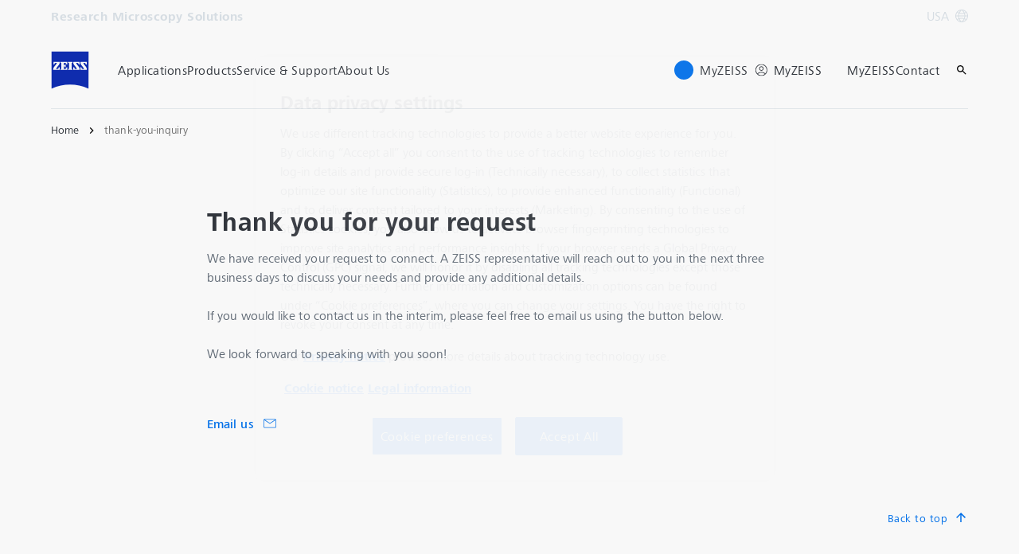

--- FILE ---
content_type: text/javascript
request_url: https://www.zeiss.com/etc.clientlibs/zeiss-aem-app/jupiter/clientlibs/jupiter-components.chunks/resources/TextBlock.d2af8c9778930a82.chunk.js
body_size: 3745
content:
"use strict";(self.webpackChunkzeiss_greenfield_aem=self.webpackChunkzeiss_greenfield_aem||[]).push([["43979"],{45029:function(t,e,n){n.r(e),n.d(e,{default:()=>x}),n(31454),n(54480),n(24533),n(73249),n(25518),n(96389),n(49193),n(67398),n(19836),n(70349),n(15142);var o,r=n(46932),i=n(89526),a=n(11998),s=n(64222),c=n(84892),l=n(28446),u=n(26238),d=n(17508);n(12212);var h=n(65586),f=n(42038),p=n(25317),_=n(6294);function v(t,e){var n=Object.keys(t);if(Object.getOwnPropertySymbols){var o=Object.getOwnPropertySymbols(t);e&&(o=o.filter(function(e){return Object.getOwnPropertyDescriptor(t,e).enumerable})),n.push.apply(n,o)}return n}function b(t){for(var e=1;e<arguments.length;e++){var n=null!=arguments[e]?arguments[e]:{};e%2?v(Object(n),!0).forEach(function(e){(0,d.Z)(t,e,n[e])}):Object.getOwnPropertyDescriptors?Object.defineProperties(t,Object.getOwnPropertyDescriptors(n)):v(Object(n)).forEach(function(e){Object.defineProperty(t,e,Object.getOwnPropertyDescriptor(n,e))})}return t}function g(){try{var t=!Boolean.prototype.valueOf.call(Reflect.construct(Boolean,[],function(){}))}catch(t){}return(g=function(){return!!t})()}var y={ease:p.Lp.easeInOut,duration:.5},$="text-block--expanded";let x=f.lE.register("TextBlock")(o=function(t){function e(){(0,r.Z)(this,e);for(var t,n,o,i=arguments.length,c=Array(i),u=0;u<i;u++)c[u]=arguments[u];return n=e,o=[].concat(c),n=(0,l.Z)(n),t=(0,a.Z)(this,g()?Reflect.construct(n,o||[],(0,l.Z)(this).constructor):n.apply(this,o)),(0,d.Z)((0,s.Z)(t),"_has_truncation",function(){return t._$expandable_area&&t._$text&&t._$buttonToggle}),(0,d.Z)((0,s.Z)(t),"_handle_toggle_event",function(e){e.preventDefault(),e.stopPropagation(),t._is_collapsed=!!e&&!!e.detail&&!!e.detail.is_collapsed&&e.detail.is_collapsed,t._update_expandable_area()}),t}return(0,u.Z)(e,t),(0,i.Z)(e,[{key:"loaded",value:function(t){(0,c.Z)((0,l.Z)(e.prototype),"loaded",this).call(this,t),this._$node=t,this._$expandable_area=this._$node.querySelector('[data-js-select="TextBlock_expand"]'),this._$text=this._$node.querySelector('[data-js-select="TextBlock_text"]'),this._$buttonToggle=this._$node.querySelector('[data-js-select="TextBlock_buttonToggle"]'),this._is_collapsed=!0,this._has_truncation()&&this._$node.addEventListener(h._e,this._handle_toggle_event)}},{key:"disconnect",value:function(t){(0,c.Z)((0,l.Z)(e.prototype),"disconnect",this).call(this,t),this._has_truncation()&&this._$node.removeEventListener(h._e,this._handle_toggle_event)}},{key:"_update_expandable_area",value:function(){this._is_collapsed?(this._$node.classList.remove($),_.p8.to(this._$expandable_area,b(b({},y),{},{height:window.getComputedStyle(this._$expandable_area).minHeight,clearProps:"all"}))):(this._$node.classList.add($),_.p8.to(this._$expandable_area,b(b({},y),{},{height:"auto"})))}}]),e}(f.hp))||o},65586:function(t,e,n){n.d(e,{Fm:()=>u,_e:()=>a,cG:()=>l});var o=n(42038),r=n(46002),i=n(48949);let a="button_toggle",s="button-toggle--expanded",c="button-toggle--collapsed",l="buttonToggle.initialized",u=class extends o.hp{constructor(t){super(t),this.invalidate_caches=()=>{this.$button_cached=void 0,this.$button_tag_cached=void 0,this.$button_label_cached=void 0},this.toggle=t=>{null==t||t.preventDefault();let e=this.change_state(!this.is_collapsed);(0,i.Z)(this.$node,a,{is_collapsed:e,instance:this})},this.$node=t,this.is_collapsed=!0}disconnect(t){var e,n,r;super.disconnect(t),null==(e=this.$button)||e.removeEventListener("click",this.toggle),null==(n=this.$node)||n.removeEventListener(o.W4,this.invalidate_caches),null==(r=this.$node)||r.removeEventListener(o.Mr,this.invalidate_caches)}loaded(t){var e,n;super.loaded(t),this.label_expanded=t.dataset.labelExpanded,this.label_collapsed=t.dataset.labelCollapsed,null==(e=this.$node)||e.addEventListener(o.W4,this.invalidate_caches),null==(n=this.$node)||n.addEventListener(o.Mr,this.invalidate_caches),this.init()}get $button(){var t;return this.$button_cached||(this.$button_cached=null==(t=this.$node)?void 0:t.querySelector('[data-js-select="ButtonToggle_button"]')),this.$button_cached}get $button_tag(){var t;return this.$button_tag_cached||(this.$button_tag_cached=null==(t=this.$node)?void 0:t.querySelector('[data-js-select="Button_tag"]')),this.$button_tag_cached}get $button_label(){var t;return this.$button_label_cached||(this.$button_label_cached=null==(t=this.$node)?void 0:t.querySelector('[data-js-select="Button_label"]')),this.$button_label_cached}init(){var t;this.is_collapsed&&this.change_state(this.is_collapsed),null==(t=this.$button)||t.addEventListener("click",this.toggle),(0,i.Z)(this.$node,l)}set_force_collapse(t=!1){this.change_state(t)}change_state(t){var e,n,o,r;return t?(null==(e=this.$node)||e.classList.remove(s),null==(n=this.$node)||n.classList.add(c),this.label_collapsed&&this.$button_label&&this.$button_tag&&(this.$button_label.innerText=this.label_collapsed,this.$button_tag.title=this.label_collapsed,this.$button_tag.ariaLabel=this.label_collapsed,this.update_track_event(this.$button_tag,"Expand"))):(null==(o=this.$node)||o.classList.add(s),null==(r=this.$node)||r.classList.remove(c),this.label_expanded&&this.$button_label&&this.$button_tag&&(this.$button_label.innerText=this.label_expanded,this.$button_tag.title=this.label_expanded,this.$button_tag.ariaLabel=this.label_expanded,this.update_track_event(this.$button_tag,"Collapse"))),this.is_collapsed=t,this.is_collapsed&&this.$node&&(this.$node.dataset.isCollapsed=this.is_collapsed.toString()),this.is_collapsed}update_track_event(t,e){r.Z.update_tracking_details(t,"action",e)}};u=function(t,e,n,o){var r,i=arguments.length,a=i<3?e:null===o?o=Object.getOwnPropertyDescriptor(e,n):o;if("object"==typeof Reflect&&"function"==typeof Reflect.decorate)a=Reflect.decorate(t,e,n,o);else for(var s=t.length-1;s>=0;s--)(r=t[s])&&(a=(i<3?r(a):i>3?r(e,n,a):r(e,n))||a);return i>3&&a&&Object.defineProperty(e,n,a),a}([o.lE.register("ButtonToggle")],u)},36751:function(t,e,n){var o=n(15368).forEach;t.exports=n(88486)("forEach")?[].forEach:function(t){return o(this,t,arguments.length>1?arguments[1]:void 0)}},15368:function(t,e,n){var o=n(37722),r=n(12814),i=n(34677),a=n(87670),s=n(80555),c=n(85016),l=r([].push),u=function(t){var e=1===t,n=2===t,r=3===t,u=4===t,d=6===t,h=7===t,f=5===t||d;return function(p,_,v,b){for(var g,y,$=a(p),x=i($),L=s(x),O=o(_,v),S=0,m=b||c,j=e?m(p,L):n||h?m(p,0):void 0;L>S;S++)if((f||S in x)&&(y=O(g=x[S],S,$),t))if(e)j[S]=y;else if(y)switch(t){case 3:return!0;case 5:return g;case 6:return S;case 2:l(j,g)}else switch(t){case 4:return!1;case 7:l(j,g)}return d?-1:r||u?u:j}};t.exports={forEach:u(0),map:u(1),filter:u(2),some:u(3),every:u(4),find:u(5),findIndex:u(6),filterReject:u(7)}},18471:function(t,e,n){var o=n(81455),r=n(78583),i=n(21033),a=r("species");t.exports=function(t){return i>=51||!o(function(){var e=[];return(e.constructor={})[a]=function(){return{foo:1}},1!==e[t](Boolean).foo})}},88486:function(t,e,n){var o=n(81455);t.exports=function(t,e){var n=[][t];return!!n&&o(function(){n.call(null,e||function(){return 1},1)})}},55602:function(t,e,n){var o=n(61748),r=n(62219),i=n(86840),a=n(78583)("species"),s=Array;t.exports=function(t){var e;return o(t)&&(r(e=t.constructor)&&(e===s||o(e.prototype))?e=void 0:i(e)&&null===(e=e[a])&&(e=void 0)),void 0===e?s:e}},85016:function(t,e,n){var o=n(55602);t.exports=function(t,e){return new(o(t))(0===e?0:e)}},82250:function(t,e,n){var o=n(61360),r=n(68235),i=n(98590);t.exports=function(t,e,n){o?r.f(t,e,i(0,n)):t[e]=n}},42749:function(t,e,n){var o=n(75470),r=n(68235);t.exports=function(t,e,n){return n.get&&o(n.get,e,{getter:!0}),n.set&&o(n.set,e,{setter:!0}),r.f(t,e,n)}},56182:function(t){var e=TypeError;t.exports=function(t){if(t>0x1fffffffffffff)throw e("Maximum allowed index exceeded");return t}},13962:function(t){t.exports={CSSRuleList:0,CSSStyleDeclaration:0,CSSValueList:0,ClientRectList:0,DOMRectList:0,DOMStringList:0,DOMTokenList:1,DataTransferItemList:0,FileList:0,HTMLAllCollection:0,HTMLCollection:0,HTMLFormElement:0,HTMLSelectElement:0,MediaList:0,MimeTypeArray:0,NamedNodeMap:0,NodeList:1,PaintRequestList:0,Plugin:0,PluginArray:0,SVGLengthList:0,SVGNumberList:0,SVGPathSegList:0,SVGPointList:0,SVGStringList:0,SVGTransformList:0,SourceBufferList:0,StyleSheetList:0,TextTrackCueList:0,TextTrackList:0,TouchList:0}},27703:function(t,e,n){var o=n(93837)("span").classList,r=o&&o.constructor&&o.constructor.prototype;t.exports=r===Object.prototype?void 0:r},37722:function(t,e,n){var o=n(91609),r=n(65085),i=n(85707),a=o(o.bind);t.exports=function(t,e){return r(t),void 0===e?t:i?a(t,e):function(){return t.apply(e,arguments)}}},91609:function(t,e,n){var o=n(32185),r=n(12814);t.exports=function(t){if("Function"===o(t))return r(t)}},61748:function(t,e,n){var o=n(32185);t.exports=Array.isArray||function(t){return"Array"===o(t)}},73361:function(t,e,n){var o=n(32185),r=n(60621),i=n(25487).f,a=n(47441),s="object"==typeof window&&window&&Object.getOwnPropertyNames?Object.getOwnPropertyNames(window):[],c=function(t){try{return i(t)}catch(t){return a(s)}};t.exports.f=function(t){return s&&"Window"===o(t)?c(t):i(r(t))}},61728:function(t,e,n){t.exports=n(30456)},78711:function(t,e,n){var o=n(68235).f,r=n(85848),i=n(78583)("toStringTag");t.exports=function(t,e,n){t&&!n&&(t=t.prototype),t&&!r(t,i)&&o(t,i,{configurable:!0,value:e})}},43576:function(t,e,n){var o=n(34074),r=String;t.exports=function(t){if("Symbol"===o(t))throw TypeError("Cannot convert a Symbol value to a string");return r(t)}},12212:function(t,e,n){var o=n(77341),r=n(81455),i=n(61748),a=n(86840),s=n(87670),c=n(80555),l=n(56182),u=n(82250),d=n(85016),h=n(18471),f=n(78583),p=n(21033),_=f("isConcatSpreadable"),v=p>=51||!r(function(){var t=[];return t[_]=!1,t.concat()[0]!==t}),b=function(t){if(!a(t))return!1;var e=t[_];return void 0!==e?!!e:i(t)};o({target:"Array",proto:!0,arity:1,forced:!v||!h("concat")},{concat:function(t){var e,n,o,r,i,a=s(this),h=d(a,0),f=0;for(e=-1,o=arguments.length;e<o;e++)if(i=-1===e?a:arguments[e],b(i))for(l(f+(r=c(i))),n=0;n<r;n++,f++)n in i&&u(h,f,i[n]);else l(f+1),u(h,f++,i);return h.length=f,h}})},25518:function(t,e,n){var o=n(77341),r=n(15368).filter;o({target:"Array",proto:!0,forced:!n(18471)("filter")},{filter:function(t){return r(this,t,arguments.length>1?arguments[1]:void 0)}})},49193:function(t,e,n){var o=n(77341),r=n(36751);o({target:"Array",proto:!0,forced:[].forEach!==r},{forEach:r})},70349:function(t,e,n){var o=n(77341),r=n(61360),i=n(15242).f;o({target:"Object",stat:!0,forced:Object.defineProperties!==i,sham:!r},{defineProperties:i})},96389:function(t,e,n){var o=n(77341),r=n(81455),i=n(60621),a=n(13895).f,s=n(61360);o({target:"Object",stat:!0,forced:!s||r(function(){a(1)}),sham:!s},{getOwnPropertyDescriptor:function(t,e){return a(i(t),e)}})},19836:function(t,e,n){var o=n(77341),r=n(61360),i=n(27040),a=n(60621),s=n(13895),c=n(82250);o({target:"Object",stat:!0,sham:!r},{getOwnPropertyDescriptors:function(t){for(var e,n,o=a(t),r=s.f,l=i(o),u={},d=0;l.length>d;)void 0!==(n=r(o,e=l[d++]))&&c(u,e,n);return u}})},67398:function(t,e,n){var o=n(30456),r=n(13962),i=n(27703),a=n(36751),s=n(92444),c=function(t){if(t&&t.forEach!==a)try{s(t,"forEach",a)}catch(e){t.forEach=a}};for(var l in r)r[l]&&c(o[l]&&o[l].prototype);c(i)}}]);